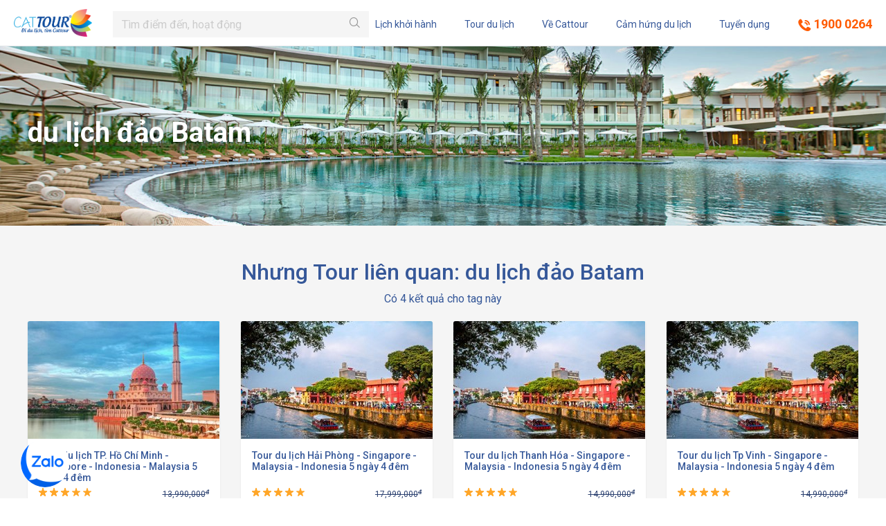

--- FILE ---
content_type: text/html; charset=utf-8
request_url: https://cattour.vn/tag/du-lich-dao-batam-3810
body_size: 8745
content:
<!DOCTYPE html><html lang="vi-VN"><head xmlns="http://www.w3.org/1999/xhtml" prefix="og:http://ogp.me/ns# fb:http://www.facebook.com/2008/fbml"><meta charset="utf-8" /><meta name="viewport" content="width=device-width, initial-scale=1.0, height=device-height, viewport-fit=cover" /><title>Tour liên quan du lịch đảo Batam</title><meta name="description" content="Tour liên quan du lịch đảo Batam" /><meta name="keywords" /><meta name="robots" content="index,follow" /><link rel="canonical" href="https://cattour.vn/tag/du-lich-dao-batam-3810" /><link rel="shortcut icon" href="/favicon.ico" /><meta property="og:locale" content="en-US" /><meta property="og:type" content="website" /><meta property="og:title" content="Tour liên quan du lịch đảo Batam" /><meta property="og:description" content="Tour liên quan du lịch đảo Batam" /><meta property="og:url" content="https://cattour.vn/tag/du-lich-dao-batam-3810" /><meta property="og:site_name" content="Tour liên quan du lịch đảo Batam" /><meta property='og:image' content='https://cattour.vn/images/products/2022/10/07/du-lich-singapore-cattour-2-901.jpeg' /><meta property='og:image' content='https://cattour.vn/images/products/2022/10/07/thac-nuoc-rain-votex-cattour-4-166.jpeg' /><meta property='og:image' content='https://cattour.vn/images/products/2022/10/07/du-lich-malaysia-cattour-08-557.jpeg' /><meta property='og:image' content='https://cattour.vn/images/products/2022/10/07/du-lich-singapore-cattour-4-791.jpeg' /><meta property='og:image' content='https://cattour.vn/images/products/2022/10/07/du-lich-malaysia-cattour-10-979.jpeg' /><meta property='og:image' content='https://cattour.vn/images/products/2022/10/07/tuong-merlion-cattour-57.jpeg' /><meta property='og:image' content='https://cattour.vn/images/products/2022/10/07/du-lich-malaysia-cattour-12-25.jpeg' /><meta property='og:image' content='https://cattour.vn/images/products/2022/10/07/du-lich-malaysia-cattour-11-10.jpeg' /><meta property='og:image' content='https://cattour.vn/images/products/2022/10/07/du-lich-malaysia-cattour-09-979.jpeg' /><meta property='og:image' content='https://cattour.vn/images/products/2022/10/07/tuong-merlion-cattour-3-807.jpeg' /><meta property='og:image' content='https://cattour.vn/images/products/2022/10/07/du-lich-singapore-cattour-7-150.jpeg' /><meta property='og:image' content='https://cattour.vn/images/products/2022/10/07/tuong-merlion-cattour-5-41.jpeg' /><meta property="og:image:alt" content="Tour liên quan du lịch đảo Batam" /><meta name="twitter:card" content="summary_large_image" /><meta name="twitter:title" content="Tour liên quan du lịch đảo Batam" /><meta name="twitter:description" content="Tour liên quan du lịch đảo Batam" /><meta property='twitter:image' content='https://cattour.vn/images/products/2022/10/07/du-lich-singapore-cattour-2-901.jpeg' /><meta property='twitter:image' content='https://cattour.vn/images/products/2022/10/07/thac-nuoc-rain-votex-cattour-4-166.jpeg' /><meta property='twitter:image' content='https://cattour.vn/images/products/2022/10/07/du-lich-malaysia-cattour-08-557.jpeg' /><meta property='twitter:image' content='https://cattour.vn/images/products/2022/10/07/du-lich-singapore-cattour-4-791.jpeg' /><meta property='twitter:image' content='https://cattour.vn/images/products/2022/10/07/du-lich-malaysia-cattour-10-979.jpeg' /><meta property='twitter:image' content='https://cattour.vn/images/products/2022/10/07/tuong-merlion-cattour-57.jpeg' /><meta property='twitter:image' content='https://cattour.vn/images/products/2022/10/07/du-lich-malaysia-cattour-12-25.jpeg' /><meta property='twitter:image' content='https://cattour.vn/images/products/2022/10/07/du-lich-malaysia-cattour-11-10.jpeg' /><meta property='twitter:image' content='https://cattour.vn/images/products/2022/10/07/du-lich-malaysia-cattour-09-979.jpeg' /><meta property='twitter:image' content='https://cattour.vn/images/products/2022/10/07/tuong-merlion-cattour-3-807.jpeg' /><meta property='twitter:image' content='https://cattour.vn/images/products/2022/10/07/du-lich-singapore-cattour-7-150.jpeg' /><meta property='twitter:image' content='https://cattour.vn/images/products/2022/10/07/tuong-merlion-cattour-5-41.jpeg' /><meta property="fb:app_id" content="967645383416316" /><link href="/Content/css?v=j5IOh7irp-RrRT-RScsxP-wO0omp_yd6g2IykuyuKOw1" rel="stylesheet" /><link rel="preconnect" href="https://fonts.googleapis.com" /><link rel="preconnect" href="https://fonts.gstatic.com" crossorigin="" /><link href="https://fonts.googleapis.com/css2?family=Roboto:wght@300;400;500;700&amp;display=swap" rel="stylesheet" /><script async="async" src="https://www.googletagmanager.com/gtag/js?id=UA-123051089-1"></script><script>window.dataLayer=window.dataLayer||[];function gtag(){dataLayer.push(arguments);}
gtag('js',new Date());gtag('config','UA-123051089-1');</script><script>!function(f,b,e,v,n,t,s)
{if(f.fbq)return;n=f.fbq=function(){n.callMethod?n.callMethod.apply(n,arguments):n.queue.push(arguments)};if(!f._fbq)f._fbq=n;n.push=n;n.loaded=!0;n.version='2.0';n.queue=[];t=b.createElement(e);t.async=!0;t.src=v;s=b.getElementsByTagName(e)[0];s.parentNode.insertBefore(t,s)}(window,document,'script','https://connect.facebook.net/en_US/fbevents.js');fbq('init','1646841505583526');fbq('track','PageView');</script><noscript><img height="1" width="1" style="display:none" src="https://www.facebook.com/tr?id=1646841505583526&amp;ev=PageView&amp;noscript=1" /></noscript><script>!function(f,b,e,v,n,t,s)
{if(f.fbq)return;n=f.fbq=function(){n.callMethod?n.callMethod.apply(n,arguments):n.queue.push(arguments)};if(!f._fbq)f._fbq=n;n.push=n;n.loaded=!0;n.version='2.0';n.queue=[];t=b.createElement(e);t.async=!0;t.src=v;s=b.getElementsByTagName(e)[0];s.parentNode.insertBefore(t,s)}(window,document,'script','https://connect.facebook.net/en_US/fbevents.js');fbq('init','247515316194714');fbq('track','PageView');</script><noscript><img height="1" width="1" style="display:none" src="https://www.facebook.com/tr?id=247515316194714&amp;ev=PageView&amp;noscript=1" /></noscript><script async="async" src="https://www.googletagmanager.com/gtag/js?id=AW-959411407"></script><script>window.dataLayer=window.dataLayer||[];function gtag(){dataLayer.push(arguments);}
gtag('js',new Date());gtag('config','AW-959411407');</script><script async="async" src="https://www.googletagmanager.com/gtag/js?id=UA-135936817-1"></script><script>window.dataLayer=window.dataLayer||[];function gtag(){dataLayer.push(arguments);}
gtag('js',new Date());gtag('config','UA-135936817-1');</script><script>(function(w,d,s,l,i){w[l]=w[l]||[];w[l].push({'gtm.start':new Date().getTime(),event:'gtm.js'});var f=d.getElementsByTagName(s)[0],j=d.createElement(s),dl=l!='dataLayer'?'&l='+l:'';j.async=true;j.src='https://www.googletagmanager.com/gtm.js?id='+i+dl;f.parentNode.insertBefore(j,f);})(window,document,'script','dataLayer','GTM-W6CHFVX');</script><noscript><iframe src="https://www.googletagmanager.com/ns.html?id=GTM-W6CHFVX" height="0" width="0" style="display:none;visibility:hidden"></iframe></noscript><script async="async" src="https://www.googletagmanager.com/gtag/js?id=UA-172117834-1"></script><script>window.dataLayer=window.dataLayer||[];function gtag(){dataLayer.push(arguments);}
gtag('js',new Date());gtag('config','UA-172117834-1');</script><script async="async" src="https://www.googletagmanager.com/gtag/js?id=G-RB9T1XQ5RL"></script><script>window.dataLayer=window.dataLayer||[];function gtag(){dataLayer.push(arguments);}
gtag('js',new Date());gtag('config','G-RB9T1XQ5RL');</script><meta name="facebook-domain-verification" content="l66hs01e203rofstht93v9e9rezo1t" /></head><body id="top"><header><div class="logo fadeInLeft animated"><a href="/"><img src="/images/banners/2018/07/30/131773988832082340.png" alt="" height="30" /></a></div><nav class="fadeInRight animated"><ul><li><a href="/lich-khoi-hanh">Lịch khởi hành</a></li><li><a href="/tour">Tour du lịch</a></li><li><a href="/ve-chung-toi">Về Cattour</a></li><li><a href="/cam-hung-du-lich">Cảm hứng du lịch</a></li><li><a href="/co-hoi-nghe-nghiep">Tuyển dụng</a></li><li class="hotline"><a href="tel:1900 0264"><i class="cattour-icon-phone"></i> 1900 0264</a></li></ul></nav><div class="header-fixed-top"><div class="logo-fixed"><a href="/"><img src="/images/banners/2024/04/17/133578095612832700.png" alt="Cattour" /></a></div><div class="form-search-fixed"><form action="/tim-kiem" method="get"><div class="input-group"><input type="text" name="keyword" class="form-control rounded-0" required="required" autocomplete="off" placeholder="Tìm điểm đến, hoạt động" /><div class="input-group-append"><button type="submit" class="btn rounded-0"><i class="cattour-icon-search"></i></button></div></div></form><div class="category-list-search"><div class="list-menu-categories"><ul><li class="active" data-tour="1">Điểm đến hàng đầu</li><li data-tour="2">Tour trong nước</li><li data-tour="3">Tour quốc tế</li><li data-tour="6">Tour lễ Tết</li><li data-tour="5">Team Building</li><li data-tour="4">Combo du lịch</li><li data-tour="7">Visa nhanh</li><li data-tour="8">Sim du lịch</li></ul></div><div class="content-menu-categories"><div data-tour-id="1" class="pl-4 pr-4"><div class="row"><div class="col-lg-3 mt-3"><a href="/tour-du-lich-han-quoc"> <img src="/images/categories\2020/01/13/132233804561422066.png?w=150&amp;h=100&amp;mode=crop" class="img-fluid" alt="Du lịch Hàn Quốc" /> </a> <strong>H&#224;n Quốc</strong></div><div class="col-lg-3 mt-3"><a href="/tour-du-lich-dai-loan"> <img src="/images/categories\2020/01/02/132224224311512114.png?w=150&amp;h=100&amp;mode=crop" class="img-fluid" alt="Du lịch Đài Loan" /> </a> <strong>Đ&#224;i Loan</strong></div><div class="col-lg-3 mt-3"><a href="/tour-du-lich-chau-au"> <img src="/images/categories\2020/01/02/132224224849401059.png?w=150&amp;h=100&amp;mode=crop" class="img-fluid" alt="Du lịch Châu Âu" /> </a> <strong>Ch&#226;u &#194;u</strong></div><div class="col-lg-3 mt-3"><a href="/tour-du-lich-uc"> <img src="/images/categories\2022/12/26/nha-hat-opera-sydney-uc-790.jpg?w=150&amp;h=100&amp;mode=crop" class="img-fluid" alt="Du Lịch Úc" /> </a> <strong>&#218;c</strong></div><div class="col-lg-3 mt-3"><a href="/tour-du-lich-singapore-malaysia"> <img src="/images/categories\2020/01/02/132224222153716324.png?w=150&amp;h=100&amp;mode=crop" class="img-fluid" alt="Du lịch Singapore - Malaysia" /> </a> <strong>Singapore &amp; Malaysia</strong></div><div class="col-lg-3 mt-3"><a href="/tour-du-lich-nhat-ban"> <img src="/images/categories\2020/01/02/132224224551596536.png?w=150&amp;h=100&amp;mode=crop" class="img-fluid" alt="Du lịch Nhật Bản" /> </a> <strong>Nhật Bản</strong></div><div class="col-lg-3 mt-3"><a href="/tour-du-lich-bac-kinh-thuong-hai"> <img src="/images/categories\2020/01/02/132224224647068704.png?w=150&amp;h=100&amp;mode=crop" class="img-fluid" alt="Du lịch Bắc Kinh - Thượng Hải" /> </a> <strong>Bắc Kinh - Thượng Hải</strong></div><div class="col-lg-3 mt-3"><a href="/tour-du-lich-sapa"> <img src="/images/categories\2020/01/02/132224219826816237.png?w=150&amp;h=100&amp;mode=crop" class="img-fluid" alt="Du lịch Sapa" /> </a> <strong>Sapa</strong></div><div class="col-lg-3 mt-3"><a href="/tour-du-lich-thai-lan"> <img src="/images/categories\2020/01/02/132224222267596524.png?w=150&amp;h=100&amp;mode=crop" class="img-fluid" alt="Du lịch Thái Lan" /> </a> <strong>Th&#225;i Lan</strong></div><div class="col-lg-3 mt-3"><a href="/tour-du-lich-ha-giang"> <img src="/images/categories\2020/03/04/132277907660752995.png?w=150&amp;h=100&amp;mode=crop" class="img-fluid" alt="Du lịch Hà Giang" /> </a> <strong>H&#224; Giang</strong></div><div class="col-lg-3 mt-3"><a href="/tour-du-lich-phu-quoc"> <img src="/images/categories\2020/01/02/132224221693983517.png?w=150&amp;h=100&amp;mode=crop" class="img-fluid" alt="Du lịch Phú Quốc" /> </a> <strong>Ph&#250; Quốc</strong></div><div class="col-lg-3 mt-3"><a href="/tour-du-lich-con-dao"> <img src="/images/categories\2020/01/02/132224221792419690.png?w=150&amp;h=100&amp;mode=crop" class="img-fluid" alt="Du lịch Côn Đảo" /> </a> <strong>C&#244;n Đảo</strong></div><div class="col-lg-3 mt-3"><a href="/tour-du-lich-mien-tay"> <img src="/images/categories\2020/01/02/132224221900527880.png?w=150&amp;h=100&amp;mode=crop" class="img-fluid" alt="Du lịch Miền Tây" /> </a> <strong>Miền T&#226;y</strong></div><div class="col-lg-3 mt-3"><a href="/tour-du-lich-ho-ba-be-thac-ban-gioc"> <img src="/images/categories\2020/01/02/132224220355033165.png?w=150&amp;h=100&amp;mode=crop" class="img-fluid" alt="Du lịch Hồ Ba Bể - Thác Bản Giốc" /> </a> <strong>Hồ Ba Bể - Th&#225;c Bản Giốc</strong></div><div class="col-lg-3 mt-3"><a href="/tour-du-lich-campuchia"> <img src="/images/categories\2020/01/02/132224222531236987.png?w=150&amp;h=100&amp;mode=crop" class="img-fluid" alt="Du lịch Campuchia" /> </a> <strong>Campuchia</strong></div><div class="col-lg-3 mt-3"><a href="/tour-du-lich-dien-bien"> <img src="/images/categories\2020/01/02/132224220468289364.png?w=150&amp;h=100&amp;mode=crop" class="img-fluid" alt="Du lịch Điện Biên" /> </a> <strong>Điện Bi&#234;n</strong></div></div></div><div data-tour-id="2" class="d-none"><div class="sub-menu-list-categories"><div class="sub-cateogory">Miền Bắc</div><ul class="sub-list-tour"><li><a href="/tour-du-lich-ha-noi">H&#224; Nội</a></li><li><a href="/tour-du-lich-sapa">Sapa</a></li><li><a href="/tour-du-lich-ha-giang">H&#224; Giang</a></li><li><a href="/tour-du-lich-tuyen-quang">Tuy&#234;n Quang</a></li><li><a href="/tour-du-lich-ho-ba-be-thac-ban-gioc">Hồ Ba Bể - Th&#225;c Bản Giốc</a></li><li><a href="/tour-du-lich-dien-bien">Điện Bi&#234;n</a></li><li><a href="/tour-du-lich-mai-chau-moc-chau">Mai Ch&#226;u - Mộc Ch&#226;u</a></li><li><a href="/tour-du-lich-mu-cang-chai">M&#249; Cang Chải</a></li><li><a href="/tour-du-lich-vinh-phuc">Vĩnh Ph&#250;c</a></li><li><a href="/tour-du-lich-ninh-binh">Ninh B&#236;nh</a></li><li><a href="/tour-du-lich-ha-long">Hạ Long</a></li><li><a href="/tour-du-lich-do-son">Đồ Sơn</a></li><li><a href="/tour-du-thuyen-ha-long">Du thuyền Hạ Long</a></li><li><a href="/tour-du-lich-cat-ba">C&#225;t B&#224;</a></li><li><a href="/tour-du-lich-le-hoi">Du lịch Lễ Hội</a></li><li><a href="/tour-du-lich-khac">Điểm du lịch kh&#225;c</a></li><li><a href="/tour-du-lich-mong-cai-tra-co">M&#243;ng C&#225;i - Tr&#224; Cổ</a></li><li><a href="/tour-du-lich-quan-lan">V&#226;n Đồn - Quan Lạn</a></li><li><a href="/tour-du-lich-co-to">C&#244; T&#244;</a></li><li><a href="/tour-du-lich-lien-tuyen-mien-bac">Li&#234;n tuyến miền Bắc</a></li></ul></div><div class="sub-menu-list-categories"><div class="sub-cateogory">Miền Trung</div><ul class="sub-list-tour"><li><a href="/tour-du-lich-hai-tien">Hải Tiến</a></li><li><a href="/tour-du-lich-sam-son">Sầm Sơn</a></li><li><a href="/tour-du-lich-cua-lo">Cửa L&#242;</a></li><li><a href="/tour-du-lich-hai-hoa">Hải H&#242;a</a></li><li><a href="/tour-du-lich-bien-nghe-an">Nghệ An</a></li><li><a href="/tour-du-lich-thien-cam">Thi&#234;n Cầm</a></li><li><a href="/tour-du-lich-quang-binh">Quảng B&#236;nh</a></li><li><a href="/tour-du-lich-da-nang-hoi-an-hue">Huế - Đ&#224; Nẵng - Hội An</a></li><li><a href="/tour-du-lich-ly-son">L&#253; Sơn</a></li><li><a href="/tour-du-lich-nha-trang-da-lat">Nha Trang - Đ&#224; Lạt</a></li><li><a href="/tour-du-lich-nha-trang">Nha Trang</a></li><li><a href="/tour-du-lich-ninh-thuan">Ninh Thuận</a></li><li><a href="/tour-du-lich-quy-nhon">Quy Nhơn</a></li><li><a href="/tour-du-lich-phu-yen">Ph&#250; Y&#234;n</a></li><li><a href="/tour-du-lich-da-lat">Đ&#224; Lạt</a></li><li><a href="/tour-du-lich-tay-nguyen">T&#226;y Nguy&#234;n</a></li><li><a href="/tour-du-lich-phan-thiet-mui-ne">Phan Thiết - Mũi N&#233;</a></li></ul></div><div class="sub-menu-list-categories"><div class="sub-cateogory">Miền Nam</div><ul class="sub-list-tour"><li><a href="/tour-du-lich-tp-ho-chi-minh">TP Hồ Ch&#237; Minh</a></li><li><a href="/tour-du-lich-phu-quoc">Ph&#250; Quốc</a></li><li><a href="/tour-du-lich-con-dao">C&#244;n Đảo</a></li><li><a href="/tour-du-lich-mien-tay">Miền T&#226;y</a></li><li><a href="/tour-du-lich-vung-tau">Vũng T&#224;u</a></li><li><a href="/tour-du-lich-kien-giang">Ki&#234;n Giang</a></li></ul></div></div><div data-tour-id="3" class="d-none"><div class="sub-menu-list-categories"><div class="sub-cateogory">Đ&#244;ng Nam &#193;</div><ul class="sub-list-tour"><li><a href="/tour-du-lich-xuyen-quoc-gia">Xuy&#234;n quốc gia</a></li><li><a href="/tour-du-lich-brunei">Brunei</a></li><li><a href="/tour-du-lich-singapore-malaysia">Singapore &amp; Malaysia</a></li><li><a href="/tour-du-lich-thai-lan">Th&#225;i Lan</a></li><li><a href="/tour-du-lich-singapore">Singapore</a></li><li><a href="/tour-du-lich-malaysia">Malaysia</a></li><li><a href="/tour-du-lich-campuchia">Campuchia</a></li><li><a href="/tour-du-lich-lao">L&#224;o</a></li><li><a href="/tour-du-lich-myanmar">Myanmar</a></li><li><a href="/tour-du-lich-bali-indonesia">Bali - Indonesia</a></li><li><a href="/tour-du-lich-philippines">Philippines</a></li></ul></div><div class="sub-menu-list-categories"><div class="sub-cateogory">Đ&#244;ng Bắc &#193;</div><ul class="sub-list-tour"><li><a href="/tour-du-lich-han-quoc">H&#224;n Quốc</a></li><li><a href="/tour-du-lich-dai-loan">Đ&#224;i Loan</a></li><li><a href="/tour-du-lich-hong-kong">Hồng K&#244;ng</a></li><li><a href="/tour-du-lich-phuong-hoang-co-tran">Phượng Ho&#224;ng Cổ Trấn</a></li><li><a href="/tour-du-lich-nhat-ban">Nhật Bản</a></li><li><a href="/tour-du-lich-bac-kinh-thuong-hai">Bắc Kinh - Thượng Hải</a></li><li><a href="/tour-du-lich-trung-quoc">Trung Quốc</a></li></ul></div><div class="sub-menu-list-categories"><div class="sub-cateogory">Ấn Độ - Nam &#193;</div><ul class="sub-list-tour"><li><a href="/tour-du-lich-an-do">Ấn Độ</a></li><li><a href="/tour-du-lich-maldives">Maldives</a></li><li><a href="/tour-du-lich-tay-tang">T&#226;y Tạng</a></li></ul></div><div class="sub-menu-list-categories"><div class="sub-cateogory">Trung Đ&#244;ng</div><ul class="sub-list-tour"><li><a href="/tour-du-lich-dubai">Dubai</a></li></ul></div><div class="sub-menu-list-categories"><div class="sub-cateogory">Ch&#226;u &#218;c</div><ul class="sub-list-tour"><li><a href="/tour-du-lich-uc">&#218;c</a></li></ul></div><div class="sub-menu-list-categories"><div class="sub-cateogory">Ch&#226;u &#194;u</div><ul class="sub-list-tour"><li><a href="/tour-du-lich-chau-au">Ch&#226;u &#194;u</a></li><li><a href="/tour-du-lich-tho-nhi-ky">Thổ Nhĩ Kỳ</a></li><li><a href="/tour-du-lich-nga">Nga</a></li><li><a href="/tour-du-lich-anh-uk">Anh (UK)</a></li></ul></div><div class="sub-menu-list-categories"><div class="sub-cateogory">Ch&#226;u Phi</div><ul class="sub-list-tour"><li><a href="/tour-du-lich-nam-phi">Nam Phi</a></li><li><a href="/tour-du-lich-ai-cap">Ai Cập</a></li></ul></div><div class="sub-menu-list-categories"><div class="sub-cateogory">Ch&#226;u Mỹ</div><ul class="sub-list-tour"><li><a href="/tour-du-lich-my">Mỹ</a></li><li><a href="/tour-du-lich-cuba">Cuba</a></li></ul></div></div><div data-tour-id="4" class="d-none"><div class="sub-menu-list-categories"><div class="sub-cateogory">Combo Miền Bắc</div><ul class="sub-list-tour"><li><a href="/combo-du-lich-ninh-binh">Ninh B&#236;nh</a></li><li><a href="/combo-du-lich-ha-noi">H&#224; Nội</a></li><li><a href="/combo-du-lich-quang-ninh">Quảng Ninh</a></li><li><a href="/combo-du-lich-son-la">Sơn La</a></li><li><a href="/combo-du-lich-bac-kan">Bắc Kạn</a></li><li><a href="/combo-du-lich-ha-long">Hạ Long</a></li><li><a href="/combo-du-lich-sapa">Sapa</a></li></ul></div><div class="sub-menu-list-categories"><div class="sub-cateogory">Combo Miền Trung</div><ul class="sub-list-tour"><li><a href="/combo-du-lich-thanh-hoa">Thanh H&#243;a</a></li><li><a href="/combo-du-lich-phu-yen">Ph&#250; Y&#234;n</a></li><li><a href="/combo-du-lich-da-nang">Đ&#224; Nẵng</a></li><li><a href="/combo-du-lich-ha-tinh">H&#224; Tĩnh</a></li><li><a href="/combo-du-lich-quy-nhon">Quy Nhơn</a></li><li><a href="/combo-du-lich-nha-trang">Nha Trang</a></li><li><a href="/combo-du-lich-da-lat">Đ&#224; Lạt</a></li><li><a href="/combo-du-lich-hoi-an">Hội An</a></li><li><a href="/combo-du-lich-tay-nguyen">T&#226;y Nguy&#234;n</a></li><li><a href="/combo-du-lich-quang-binh">Quảng B&#236;nh</a></li><li><a href="/combo-du-lich-hue">Huế</a></li><li><a href="/combo-du-lich-phan-thiet-mui-ne">Phan Thiết - Mũi N&#233;</a></li></ul></div><div class="sub-menu-list-categories"><div class="sub-cateogory">Combo Miền Nam</div><ul class="sub-list-tour"><li><a href="/combo-du-lich-con-dao">C&#244;n Đảo</a></li><li><a href="/combo-du-lich-vung-tau">Vũng T&#224;u</a></li><li><a href="/combo-du-lich-can-tho">Cần Thơ</a></li><li><a href="/combo-du-lich-phu-quoc">Ph&#250; Quốc</a></li></ul></div></div><div data-tour-id="5" class="d-none"><div class="sub-menu-list-categories"><div class="sub-cateogory">Tour du lịch Team Building</div><ul class="sub-list-tour"><li><a href="/du-lich-team-building">Kịch bản Team Building</a></li></ul></div><div class="sub-menu-list-categories"><div class="sub-cateogory">Tour Team Bulding Miền Bắc</div><ul class="sub-list-tour"><li><a href="/sapa">Sapa</a></li><li><a href="/ninh-binh">Ninh B&#236;nh</a></li><li><a href="/hoa-binh">H&#242;a B&#236;nh</a></li><li><a href="/ha-noi">H&#224; Nội</a></li><li><a href="/team-building-vinh-phuc">Vĩnh Ph&#250;c</a></li><li><a href="/ba-vi">Ba V&#236;</a></li><li><a href="/ha-giang">H&#224; Giang</a></li></ul></div><div class="sub-menu-list-categories"><div class="sub-cateogory">Tour Team Buidling Miền Trung</div><ul class="sub-list-tour"><li><a href="/hai-tien">Hải Tiến</a></li><li><a href="/cua-lo">Cửa L&#242;</a></li></ul></div><div class="sub-menu-list-categories"><div class="sub-cateogory">Tour Team Building Miền Nam</div><ul class="sub-list-tour"><li><a href="/phu-quoc">Ph&#250; Quốc</a></li></ul></div></div><div data-tour-id="6" class="d-none"><div class="sub-menu-list-categories"><div class="sub-cateogory">Tour Nghỉ Lễ 30/04</div><ul class="sub-list-tour"><li><a href="/tour-du-lich-30-4-tu-tp-ho-chi-minh">Lễ 30/04 từ TP Hồ Ch&#237; Minh</a></li><li><a href="/tour-du-lich-30-4-tu-hai-phong">Lễ 30/04 từ Hải Ph&#242;ng</a></li><li><a href="/tour-du-lich-30-4-tu-ha-noi">Lễ 30/04 từ H&#224; Nội</a></li><li><a href="/tour-du-lich-30-4-tu-da-nang">Lễ 30/04 từ Đ&#224; Nẵng</a></li></ul></div><div class="sub-menu-list-categories"><div class="sub-cateogory">Tour Tết &#194;m Lịch</div><ul class="sub-list-tour"><li><a href="/tour-du-lich-tet-am-lich-tu-ha-noi">Tết &#194;m Lịch từ H&#224; Nội</a></li><li><a href="/tour-du-lich-tet-am-lich-tu-hai-phong">Tết &#194;m Lịch từ Hải Ph&#242;ng</a></li><li><a href="/tour-du-lich-tet-am-lich-tu-ho-chi-minh">Tết &#194;m Lịch từ Hồ Ch&#237; Minh</a></li><li><a href="/tour-du-lich-tet-am-lich-tu-da-nang">Tết &#194;m Lịch từ Đ&#224; Nẵng</a></li></ul></div></div><div data-tour-id="7" class="d-none"><div class="sub-menu-list-categories"><div class="sub-cateogory">Visa Nhanh</div><ul class="sub-list-tour"><li><a href="/visa-chau-a">Visa Ch&#226;u &#193;</a></li><li><a href="/visa-chau-my">Visa Ch&#226;u Mỹ</a></li><li><a href="/visa-chau-phi">Visa Ch&#226;u Phi</a></li><li><a href="/visa-chau-uc">Visa Ch&#226;u &#218;c</a></li><li><a href="/visa-chau-au">Visa Ch&#226;u &#194;u</a></li></ul></div></div><div data-tour-id="8" class="d-none"><div class="sub-menu-list-categories"><div class="sub-cateogory">Sim Quốc tế</div><ul class="sub-list-tour"><li><a href="/sim-du-lich-dong-nam-a">Sim du lịch Đ&#244;ng Nam &#193;</a></li></ul></div></div></div></div></div><div class="nav-right-fixed"><ul><li><a href="/lich-khoi-hanh">Lịch khởi hành</a></li><li><a href="/tour">Tour du lịch</a></li><li><a href="/ve-chung-toi">Về Cattour</a></li><li><a href="/cam-hung-du-lich">Cảm hứng du lịch</a></li><li><a href="/co-hoi-nghe-nghiep">Tuyển dụng</a></li><li class="hotline"><a href="tel:1900 0264"> <span><i class="cattour-icon-phone"></i></span> 1900 0264 </a></li></ul></div></div></header><div class="menu-mobile"><a href="/" class="logo-mobile"> <img src="/images/banners/2024/04/17/133578095612832700.png" alt="Cattour" /> </a><div class="menu-mobile-right"><a href="/search" class="menu-mobile-search"><i class="cattour-icon-search"></i></a> <a href="tel:1900 0264" class="menu-mobile-hotline"><i class="cattour-icon-phone"></i> <span>1900 0264</span></a></div></div><div id="bg-subheader"><div class="container"><div class="box-content-header"><h1 class="category-name-title"><strong>du lịch đảo Batam</strong></h1></div></div></div><section class="bg-gray pb-5"><div class="container"><div class="box-title pt-5"><h2>Nhưng Tour liên quan: du lịch đảo Batam</h2><div class="sub-text"><span>Có 4 kết quả cho tag này</span></div></div><div class="row" id="hot-tour"><div class="col-lg-3 col-md-4 col-6 mb-4"><div class="item"><div class="img-tour"><a href="/tour-du-lich-tp-ho-chi-minh-singapore-indonesia-malaysia-5-ngay-4-dem-tron-goi.html"> <picture><source srcset="/images/albumProducts/2022/11/07/putrajaya-malaysia-406.jpeg?w=425&amp;h=250&amp;mode=crop" media="(max-width: 425px)" /><img src="/images/albumProducts/2022/11/07/putrajaya-malaysia-406.jpeg?w=277&amp;h=170&amp;mode=crop" class="img-fluid" alt="Tour du lịch TP. Hồ Chí Minh -  Singapore - Indonesia - Malaysia 5 ngày 4 đêm" /> </picture> </a></div><div class="info-tour bg-white clearfix p-3"><h3><a href="/tour-du-lich-tp-ho-chi-minh-singapore-indonesia-malaysia-5-ngay-4-dem-tron-goi.html">Tour du lịch TP. Hồ Ch&#237; Minh - Singapore - Indonesia - Malaysia 5 ng&#224;y 4 đ&#234;m</a></h3><div class="vote-box"><div class="meta-vote"><div class="star-box"><div class="star-gray"><i class="cattour-icon-star"></i> <i class="cattour-icon-star"></i> <i class="cattour-icon-star"></i> <i class="cattour-icon-star"></i> <i class="cattour-icon-star"></i></div><div class="star-color" style="width:60%"><i class="cattour-icon-star"></i> <i class="cattour-icon-star"></i> <i class="cattour-icon-star"></i> <i class="cattour-icon-star"></i> <i class="cattour-icon-star"></i></div></div></div><div class="saleoff">13,990,000<sup>đ</sup></div></div><div class="date-go"><i class="far fa-calendar-alt"></i> Lịch khởi hành: <time>H&#224;ng tuần</time></div><div class="action-box"><div class="price-box clearfix"><div class="main">10,990,000<sup>đ</sup></div></div><div class="booking-box"><a href="/dat-tour/tour-du-lich-tp-ho-chi-minh-singapore-indonesia-malaysia-5-ngay-4-dem-4982" class="btn btn-sm btn-primary rounded-0">ĐẶT TOUR</a></div></div></div></div></div><div class="col-lg-3 col-md-4 col-6 mb-4"><div class="item"><div class="img-tour"><a href="/tour-du-lich-hai-phong-singapore-malaysia-indonesia-5-ngay-4-dem.html"> <picture><source srcset="/images/albumProducts/2022/10/22/malacca-malaysia-21.jpg?w=425&amp;h=250&amp;mode=crop" media="(max-width: 425px)" /><img src="/images/albumProducts/2022/10/22/malacca-malaysia-21.jpg?w=277&amp;h=170&amp;mode=crop" class="img-fluid" alt="Tour du lịch Hải Phòng - Singapore - Malaysia - Indonesia 5 ngày 4 đêm" /> </picture> </a></div><div class="info-tour bg-white clearfix p-3"><h3><a href="/tour-du-lich-hai-phong-singapore-malaysia-indonesia-5-ngay-4-dem.html">Tour du lịch Hải Ph&#242;ng - Singapore - Malaysia - Indonesia 5 ng&#224;y 4 đ&#234;m</a></h3><div class="vote-box"><div class="meta-vote"><div class="star-box"><div class="star-gray"><i class="cattour-icon-star"></i> <i class="cattour-icon-star"></i> <i class="cattour-icon-star"></i> <i class="cattour-icon-star"></i> <i class="cattour-icon-star"></i></div><div class="star-color" style="width:80%"><i class="cattour-icon-star"></i> <i class="cattour-icon-star"></i> <i class="cattour-icon-star"></i> <i class="cattour-icon-star"></i> <i class="cattour-icon-star"></i></div></div></div><div class="saleoff">17,999,000<sup>đ</sup></div></div><div class="date-go"><i class="far fa-calendar-alt"></i> Lịch khởi hành: <time>H&#224;ng tuần</time></div><div class="action-box"><div class="price-box clearfix"><div class="main">13,590,000<sup>đ</sup></div></div><div class="booking-box"><a href="/dat-tour/tour-du-lich-hai-phong-singapore-malaysia-indonesia-5-ngay-4-dem-5014" class="btn btn-sm btn-primary rounded-0">ĐẶT TOUR</a></div></div></div></div></div><div class="col-lg-3 col-md-4 col-6 mb-4"><div class="item"><div class="img-tour"><a href="/tour-du-lich-singapore-malaysia-indonesia-5-ngay-4-dem-tu-thanh-hoa.html"> <picture><source srcset="/images/albumProducts/2022/10/22/malacca-malaysia-21.jpg?w=425&amp;h=250&amp;mode=crop" media="(max-width: 425px)" /><img src="/images/albumProducts/2022/10/22/malacca-malaysia-21.jpg?w=277&amp;h=170&amp;mode=crop" class="img-fluid" alt="Tour du lịch Thanh Hóa - Singapore - Malaysia - Indonesia 5 ngày 4 đêm" /> </picture> </a></div><div class="info-tour bg-white clearfix p-3"><h3><a href="/tour-du-lich-singapore-malaysia-indonesia-5-ngay-4-dem-tu-thanh-hoa.html">Tour du lịch Thanh H&#243;a - Singapore - Malaysia - Indonesia 5 ng&#224;y 4 đ&#234;m</a></h3><div class="vote-box"><div class="meta-vote"><div class="star-box"><div class="star-gray"><i class="cattour-icon-star"></i> <i class="cattour-icon-star"></i> <i class="cattour-icon-star"></i> <i class="cattour-icon-star"></i> <i class="cattour-icon-star"></i></div><div class="star-color" style="width:80%"><i class="cattour-icon-star"></i> <i class="cattour-icon-star"></i> <i class="cattour-icon-star"></i> <i class="cattour-icon-star"></i> <i class="cattour-icon-star"></i></div></div></div><div class="saleoff">14,990,000<sup>đ</sup></div></div><div class="date-go"><i class="far fa-calendar-alt"></i> Lịch khởi hành: <time>H&#224;ng tuần</time></div><div class="action-box"><div class="price-box clearfix"><div class="main">10,990,000<sup>đ</sup></div></div><div class="booking-box"><a href="/dat-tour/tour-du-lich-thanh-hoa-singapore-malaysia-indonesia-5-ngay-4-dem-5046" class="btn btn-sm btn-primary rounded-0">ĐẶT TOUR</a></div></div></div></div></div><div class="col-lg-3 col-md-4 col-6 mb-4"><div class="item"><div class="img-tour"><a href="/tour-du-lich-singapore-malaysia-indonesia-5-ngay-4-dem-tu-tp-vinh.html"> <picture><source srcset="/images/albumProducts/2022/10/22/malacca-malaysia-21.jpg?w=425&amp;h=250&amp;mode=crop" media="(max-width: 425px)" /><img src="/images/albumProducts/2022/10/22/malacca-malaysia-21.jpg?w=277&amp;h=170&amp;mode=crop" class="img-fluid" alt="Tour du lịch Tp Vinh - Singapore - Malaysia - Indonesia 5 ngày 4 đêm" /> </picture> </a></div><div class="info-tour bg-white clearfix p-3"><h3><a href="/tour-du-lich-singapore-malaysia-indonesia-5-ngay-4-dem-tu-tp-vinh.html">Tour du lịch Tp Vinh - Singapore - Malaysia - Indonesia 5 ng&#224;y 4 đ&#234;m</a></h3><div class="vote-box"><div class="meta-vote"><div class="star-box"><div class="star-gray"><i class="cattour-icon-star"></i> <i class="cattour-icon-star"></i> <i class="cattour-icon-star"></i> <i class="cattour-icon-star"></i> <i class="cattour-icon-star"></i></div><div class="star-color" style="width:80%"><i class="cattour-icon-star"></i> <i class="cattour-icon-star"></i> <i class="cattour-icon-star"></i> <i class="cattour-icon-star"></i> <i class="cattour-icon-star"></i></div></div></div><div class="saleoff">14,990,000<sup>đ</sup></div></div><div class="date-go"><i class="far fa-calendar-alt"></i> Lịch khởi hành: <time>H&#224;ng tuần</time></div><div class="action-box"><div class="price-box clearfix"><div class="main">10,990,000<sup>đ</sup></div></div><div class="booking-box"><a href="/dat-tour/tour-du-lich-tp-vinh-singapore-malaysia-indonesia-5-ngay-4-dem-5047" class="btn btn-sm btn-primary rounded-0">ĐẶT TOUR</a></div></div></div></div></div></div></div></section><footer><div class="container"><div class="row pt-3 pb-3"><div class="col-lg-3 col-12"><div class="socials"><a href="https://www.facebook.com/dulichcattour/" target="_blank" rel="nofollow"><i class="fab fa-facebook"></i></a> <a target="_blank" rel="nofollow"><i class="fab fa-youtube"></i></a> <a target="_blank" rel="nofollow"><i class="fab fa-instagram"></i></a> <a target="_blank" rel="nofollow"><i class="fab fa-twitter"></i></a></div></div><div class="col-lg-8 offset-lg-1 mt-md-3 mt-lg-0 col-12"><div class="box-subcribe"><div class="text-subcribe">Các deal du lịch giảm giá đến 60% sẽ được gửi đến bạn</div><form class="register-email"><input name="__RequestVerificationToken" type="hidden" value="x9vyzojXi0vNSJ_VuVf76Vf8RmOylIoJ8upDpvdKJx1ALaVxWifFsFOdVHhWP-xWxFq8NwduQCsjUvjb55nFCOleEmS4ROSKxN6__BUbLic1" /><div class="input-group"><input type="email" name="Email" required="required" class="form-control rounded-0" placeholder="Nhập Email" /><div class="input-group-append"><button type="submit" class="btn btn-primary rounded-0 pl-4 pr-4">Đăng ký</button></div></div></form></div></div></div></div><hr /><div class="container pt-3"><div class="row"><div class="col-lg-7 info-cattour"><p>Phản &aacute;nh chất lượng dịch vụ:&nbsp;<a href="tel:0917878080">0974.728.080</a>&nbsp;(Ph&oacute; Tổng Gi&aacute;m Đốc - Nguyễn Sỹ Hiển)</p><h5><strong>C&Ocirc;NG TY TNHH CAT TOUR VIỆT NAM</strong></h5><p><em>Giấy ph&eacute;p kinh doanh số 0105999195 do sở KH&amp;ĐT TP H&agrave; Nội cấp ng&agrave;y 26/09/2012<br /> Giấy ph&eacute;p Kinh doanh Lữ h&agrave;nh Quốc tế số 01-814/2022/TCDL-GP LHQT cấp lần 2</em></p><div class="row"><div class="col-lg-6 col-md-6"><p><strong>Trụ sở:&nbsp;</strong>Tầng 21, Capital Tower,&nbsp;109 Trần Hưng Đạo, P. Cửa Nam, H&agrave; Nội<br /> Tổng đ&agrave;i: 1900 0264&nbsp;-&nbsp;Hotline: 0917.878.080</p><p><strong>TP Hồ Ch&iacute; Minh:</strong> Lầu 8,&nbsp;T&ograve;a nh&agrave; STA, 618 Đường 3/2, P. Di&ecirc;n Hồng, TPHCM<br /> Tổng đ&agrave;i: 1900 0264&nbsp;- Hotline: 0564.252.429</p><p><strong>Ph&uacute; Quốc:&nbsp;</strong>Tổ 4, Đ. Trần Hưng Đạo, P. Dương Tơ, Ph&uacute; Quốc<br /> Tổng đ&agrave;i: 1900 0264&nbsp;- Hotline: 0917.878.080</p></div><div class="col-lg-6 col-md-6"><p><strong>H&agrave; Nội: </strong>[VP1]&nbsp;390 Trường Chinh, P. Kim Li&ecirc;n, H&agrave; Nội<br /> [VP2]&nbsp;Tầng 4, 183 Trường Chinh, P. Phương Liệt, H&agrave; Nội<br /> Tổng đ&agrave;i: 1900 0264&nbsp;- Hotline: 0917.878.080<span style="font-family:Arial,Helvetica,sans-serif"><span style="font-family:Arial,Helvetica,sans-serif"><span style="font-family:Arial,Helvetica,sans-serif"><span style="font-family:Arial,Helvetica,sans-serif"></span></span></span></span></p><p><strong>Hải Ph&ograve;ng:&nbsp;</strong>246 Hai B&agrave; Trưng, P. L&ecirc; Ch&acirc;n, Hải Ph&ograve;ng<br /> Tổng đ&agrave;i: 1900 0264&nbsp;- Hotline: 0936.858.199</p><p><strong>Đ&agrave; Nẵng: </strong>103 Đường 2/9, P. H&ograve;a Cường, Đ&agrave; Nẵng<br /> Tổng đ&agrave;i: 1900 0264&nbsp;-&nbsp;Hotline: 0907.518.719</p></div></div></div><div class="col-lg-2 col-md-6"><div class="row no-gutters"><div class="col-lg-12 col-6"><h5>VỀ CATTOUR</h5><ul><li><a href="/ve-chung-toi">Về chúng tôi</a></li><li><a href="/cam-hung-du-lich">Tin tức</a></li><li><a href="/ve-chung-toi">Hợp tác cùng Cattour</a></li><li><a href="/co-hoi-nghe-nghiep">Cơ hội nghề nghiệp</a></li></ul></div><div class="col-lg-12 col-6 pt-lg-3 pt-md-0 pt-sm-3"><h5>ĐIỀU KHOẢN SỬ DỤNG</h5><ul><li><a href="/quy-dinh/dieu-khoan-su-dung-4.html">Điều khoản sử dụng</a></li><li><a href="/quy-dinh/chinh-sach-bao-mat-5.html">Ch&#237;nh s&#225;ch bảo mật</a></li><li><a href="/quy-dinh/huong-dan-thanh-toan-6.html">Hướng dẫn thanh to&#225;n</a></li></ul></div></div><a href="//www.dmca.com/Protection/Status.aspx?ID=3c60078c-557f-490a-9f7b-0a0656226c78" title="DMCA.com Protection Status" class="dmca-badge" target="_blank" rel="nofollow noopener"> <img src="https://images.dmca.com/Badges/dmca_protected_sml_120l.png?ID=3c60078c-557f-490a-9f7b-0a0656226c78" alt="DMCA.com Protection Status" /></a><script src="https://images.dmca.com/Badges/DMCABadgeHelper.min.js"></script></div><div class="col-lg-3 col-md-6 pt-3 pt-sm-0"><h5 class="d-none d-lg-inline">FACEBOOK</h5><div class="fb-page d-none d-lg-block" data-href="https://www.facebook.com/dulichcattour/" data-width="500" data-small-header="false" data-adapt-container-width="true" data-hide-cover="false" data-show-facepile="true"><blockquote cite="https://www.facebook.com/dulichcattour/" class="fb-xfbml-parse-ignore"><a href="https://www.facebook.com/dulichcattour/">Cattour.vn - Dịch vụ du lịch chuyên nghiệp</a></blockquote></div><div class="text-center pt-3"><a href="http://online.gov.vn/Home/WebDetails/29054" target="_blank" rel="nofollow noopener"><img src="/Content/images/da_thong_bao_bo_cong_thuong.png" alt="Thống báo BCT" /></a> <img src="/Content/images/IATA.png" alt="IATA" class="d-block mx-auto pt-3" width="150" /></div></div></div></div></footer><a href="#top" id="back-to-top" class="scroll-action"> <i class="cattour-icon-top"></i> </a> <a href="zalo://conversation?phone=0917878080" target="_blank" rel="nofollow" class="zalo-icon"> <img src="/Content/images/ZALO.png" alt="Zalo" /> </a><div class="box-all-destination"><div class="title-box-destination">Điểm đến <a href="javascript:" onclick="$('.box-all-destination').fadeOut()"><i class="fa fa-times"></i></a></div><div class="location">Miền Bắc</div><ul class="city"><li><a href="/tour-du-lich-ha-noi">H&#224; Nội</a></li><li><a href="/tour-du-lich-sapa">Sapa</a></li><li><a href="/tour-du-lich-ha-giang">H&#224; Giang</a></li><li><a href="/tour-du-lich-tuyen-quang">Tuy&#234;n Quang</a></li><li><a href="/tour-du-lich-ho-ba-be-thac-ban-gioc">Hồ Ba Bể - Th&#225;c Bản Giốc</a></li><li><a href="/tour-du-lich-dien-bien">Điện Bi&#234;n</a></li><li><a href="/tour-du-lich-mai-chau-moc-chau">Mai Ch&#226;u - Mộc Ch&#226;u</a></li><li><a href="/tour-du-lich-mu-cang-chai">M&#249; Cang Chải</a></li><li><a href="/tour-du-lich-vinh-phuc">Vĩnh Ph&#250;c</a></li><li><a href="/tour-du-lich-ninh-binh">Ninh B&#236;nh</a></li><li><a href="/tour-du-lich-ha-long">Hạ Long</a></li><li><a href="/tour-du-lich-do-son">Đồ Sơn</a></li><li><a href="/tour-du-thuyen-ha-long">Du thuyền Hạ Long</a></li><li><a href="/tour-du-lich-cat-ba">C&#225;t B&#224;</a></li><li><a href="/tour-du-lich-le-hoi">Du lịch Lễ Hội</a></li><li><a href="/tour-du-lich-khac">Điểm du lịch kh&#225;c</a></li><li><a href="/tour-du-lich-mong-cai-tra-co">M&#243;ng C&#225;i - Tr&#224; Cổ</a></li><li><a href="/tour-du-lich-quan-lan">V&#226;n Đồn - Quan Lạn</a></li><li><a href="/tour-du-lich-co-to">C&#244; T&#244;</a></li><li><a href="/tour-du-lich-lien-tuyen-mien-bac">Li&#234;n tuyến miền Bắc</a></li></ul><div class="location">Miền Trung</div><ul class="city"><li><a href="/tour-du-lich-hai-tien">Hải Tiến</a></li><li><a href="/tour-du-lich-sam-son">Sầm Sơn</a></li><li><a href="/tour-du-lich-cua-lo">Cửa L&#242;</a></li><li><a href="/tour-du-lich-hai-hoa">Hải H&#242;a</a></li><li><a href="/tour-du-lich-bien-nghe-an">Nghệ An</a></li><li><a href="/tour-du-lich-thien-cam">Thi&#234;n Cầm</a></li><li><a href="/tour-du-lich-quang-binh">Quảng B&#236;nh</a></li><li><a href="/tour-du-lich-da-nang-hoi-an-hue">Huế - Đ&#224; Nẵng - Hội An</a></li><li><a href="/tour-du-lich-ly-son">L&#253; Sơn</a></li><li><a href="/tour-du-lich-nha-trang-da-lat">Nha Trang - Đ&#224; Lạt</a></li><li><a href="/tour-du-lich-nha-trang">Nha Trang</a></li><li><a href="/tour-du-lich-ninh-thuan">Ninh Thuận</a></li><li><a href="/tour-du-lich-quy-nhon">Quy Nhơn</a></li><li><a href="/tour-du-lich-phu-yen">Ph&#250; Y&#234;n</a></li><li><a href="/tour-du-lich-da-lat">Đ&#224; Lạt</a></li><li><a href="/tour-du-lich-tay-nguyen">T&#226;y Nguy&#234;n</a></li><li><a href="/tour-du-lich-phan-thiet-mui-ne">Phan Thiết - Mũi N&#233;</a></li></ul><div class="location">Miền Nam</div><ul class="city"><li><a href="/tour-du-lich-tp-ho-chi-minh">TP Hồ Ch&#237; Minh</a></li><li><a href="/tour-du-lich-phu-quoc">Ph&#250; Quốc</a></li><li><a href="/tour-du-lich-con-dao">C&#244;n Đảo</a></li><li><a href="/tour-du-lich-mien-tay">Miền T&#226;y</a></li><li><a href="/tour-du-lich-vung-tau">Vũng T&#224;u</a></li><li><a href="/tour-du-lich-kien-giang">Ki&#234;n Giang</a></li></ul><div class="location">Đ&#244;ng Nam &#193;</div><ul class="city"><li><a href="/tour-du-lich-xuyen-quoc-gia">Xuy&#234;n quốc gia</a></li><li><a href="/tour-du-lich-brunei">Brunei</a></li><li><a href="/tour-du-lich-singapore-malaysia">Singapore &amp; Malaysia</a></li><li><a href="/tour-du-lich-thai-lan">Th&#225;i Lan</a></li><li><a href="/tour-du-lich-singapore">Singapore</a></li><li><a href="/tour-du-lich-malaysia">Malaysia</a></li><li><a href="/tour-du-lich-campuchia">Campuchia</a></li><li><a href="/tour-du-lich-lao">L&#224;o</a></li><li><a href="/tour-du-lich-myanmar">Myanmar</a></li><li><a href="/tour-du-lich-bali-indonesia">Bali - Indonesia</a></li><li><a href="/tour-du-lich-philippines">Philippines</a></li></ul><div class="location">Đ&#244;ng Bắc &#193;</div><ul class="city"><li><a href="/tour-du-lich-han-quoc">H&#224;n Quốc</a></li><li><a href="/tour-du-lich-dai-loan">Đ&#224;i Loan</a></li><li><a href="/tour-du-lich-hong-kong">Hồng K&#244;ng</a></li><li><a href="/tour-du-lich-phuong-hoang-co-tran">Phượng Ho&#224;ng Cổ Trấn</a></li><li><a href="/tour-du-lich-nhat-ban">Nhật Bản</a></li><li><a href="/tour-du-lich-bac-kinh-thuong-hai">Bắc Kinh - Thượng Hải</a></li><li><a href="/tour-du-lich-trung-quoc">Trung Quốc</a></li></ul><div class="location">Ấn Độ - Nam &#193;</div><ul class="city"><li><a href="/tour-du-lich-an-do">Ấn Độ</a></li><li><a href="/tour-du-lich-maldives">Maldives</a></li><li><a href="/tour-du-lich-tay-tang">T&#226;y Tạng</a></li></ul><div class="location">Trung Đ&#244;ng</div><ul class="city"><li><a href="/tour-du-lich-dubai">Dubai</a></li></ul><div class="location">Ch&#226;u &#218;c</div><ul class="city"><li><a href="/tour-du-lich-uc">&#218;c</a></li></ul><div class="location">Ch&#226;u &#194;u</div><ul class="city"><li><a href="/tour-du-lich-chau-au">Ch&#226;u &#194;u</a></li><li><a href="/tour-du-lich-tho-nhi-ky">Thổ Nhĩ Kỳ</a></li><li><a href="/tour-du-lich-nga">Nga</a></li><li><a href="/tour-du-lich-anh-uk">Anh (UK)</a></li></ul><div class="location">Ch&#226;u Phi</div><ul class="city"><li><a href="/tour-du-lich-nam-phi">Nam Phi</a></li><li><a href="/tour-du-lich-ai-cap">Ai Cập</a></li></ul><div class="location">Ch&#226;u Mỹ</div><ul class="city"><li><a href="/tour-du-lich-my">Mỹ</a></li><li><a href="/tour-du-lich-cuba">Cuba</a></li></ul><div class="location">Combo Miền Bắc</div><ul class="city"><li><a href="/combo-du-lich-ninh-binh">Ninh B&#236;nh</a></li><li><a href="/combo-du-lich-ha-noi">H&#224; Nội</a></li><li><a href="/combo-du-lich-quang-ninh">Quảng Ninh</a></li><li><a href="/combo-du-lich-son-la">Sơn La</a></li><li><a href="/combo-du-lich-bac-kan">Bắc Kạn</a></li><li><a href="/combo-du-lich-ha-long">Hạ Long</a></li><li><a href="/combo-du-lich-sapa">Sapa</a></li></ul><div class="location">Combo Miền Trung</div><ul class="city"><li><a href="/combo-du-lich-thanh-hoa">Thanh H&#243;a</a></li><li><a href="/combo-du-lich-phu-yen">Ph&#250; Y&#234;n</a></li><li><a href="/combo-du-lich-da-nang">Đ&#224; Nẵng</a></li><li><a href="/combo-du-lich-ha-tinh">H&#224; Tĩnh</a></li><li><a href="/combo-du-lich-quy-nhon">Quy Nhơn</a></li><li><a href="/combo-du-lich-nha-trang">Nha Trang</a></li><li><a href="/combo-du-lich-da-lat">Đ&#224; Lạt</a></li><li><a href="/combo-du-lich-hoi-an">Hội An</a></li><li><a href="/combo-du-lich-tay-nguyen">T&#226;y Nguy&#234;n</a></li><li><a href="/combo-du-lich-quang-binh">Quảng B&#236;nh</a></li><li><a href="/combo-du-lich-hue">Huế</a></li><li><a href="/combo-du-lich-phan-thiet-mui-ne">Phan Thiết - Mũi N&#233;</a></li></ul><div class="location">Combo Miền Nam</div><ul class="city"><li><a href="/combo-du-lich-con-dao">C&#244;n Đảo</a></li><li><a href="/combo-du-lich-vung-tau">Vũng T&#224;u</a></li><li><a href="/combo-du-lich-can-tho">Cần Thơ</a></li><li><a href="/combo-du-lich-phu-quoc">Ph&#250; Quốc</a></li></ul><div class="location">Tour du lịch Team Building</div><ul class="city"><li><a href="/du-lich-team-building">Kịch bản Team Building</a></li></ul><div class="location">Tour Team Bulding Miền Bắc</div><ul class="city"><li><a href="/sapa">Sapa</a></li><li><a href="/ninh-binh">Ninh B&#236;nh</a></li><li><a href="/hoa-binh">H&#242;a B&#236;nh</a></li><li><a href="/ha-noi">H&#224; Nội</a></li><li><a href="/team-building-vinh-phuc">Vĩnh Ph&#250;c</a></li><li><a href="/ba-vi">Ba V&#236;</a></li><li><a href="/ha-giang">H&#224; Giang</a></li></ul><div class="location">Tour Team Buidling Miền Trung</div><ul class="city"><li><a href="/hai-tien">Hải Tiến</a></li><li><a href="/cua-lo">Cửa L&#242;</a></li></ul><div class="location">Tour Team Building Miền Nam</div><ul class="city"><li><a href="/phu-quoc">Ph&#250; Quốc</a></li></ul><div class="location">Tour Nghỉ Lễ 30/04</div><ul class="city"><li><a href="/tour-du-lich-30-4-tu-tp-ho-chi-minh">Lễ 30/04 từ TP Hồ Ch&#237; Minh</a></li><li><a href="/tour-du-lich-30-4-tu-hai-phong">Lễ 30/04 từ Hải Ph&#242;ng</a></li><li><a href="/tour-du-lich-30-4-tu-ha-noi">Lễ 30/04 từ H&#224; Nội</a></li><li><a href="/tour-du-lich-30-4-tu-da-nang">Lễ 30/04 từ Đ&#224; Nẵng</a></li></ul><div class="location">Tour Tết &#194;m Lịch</div><ul class="city"><li><a href="/tour-du-lich-tet-am-lich-tu-ha-noi">Tết &#194;m Lịch từ H&#224; Nội</a></li><li><a href="/tour-du-lich-tet-am-lich-tu-hai-phong">Tết &#194;m Lịch từ Hải Ph&#242;ng</a></li><li><a href="/tour-du-lich-tet-am-lich-tu-ho-chi-minh">Tết &#194;m Lịch từ Hồ Ch&#237; Minh</a></li><li><a href="/tour-du-lich-tet-am-lich-tu-da-nang">Tết &#194;m Lịch từ Đ&#224; Nẵng</a></li></ul><div class="location">Visa Nhanh</div><ul class="city"><li><a href="/visa-chau-a">Visa Ch&#226;u &#193;</a></li><li><a href="/visa-chau-my">Visa Ch&#226;u Mỹ</a></li><li><a href="/visa-chau-phi">Visa Ch&#226;u Phi</a></li><li><a href="/visa-chau-uc">Visa Ch&#226;u &#218;c</a></li><li><a href="/visa-chau-au">Visa Ch&#226;u &#194;u</a></li></ul><div class="location">Sim Quốc tế</div><ul class="city"><li><a href="/sim-du-lich-dong-nam-a">Sim du lịch Đ&#244;ng Nam &#193;</a></li></ul></div><script src="/bundles/modernizr?v=inCVuEFe6J4Q07A0AcRsbJic_UE5MwpRMNGcOtk94TE1"></script><script src="/bundles/jquery?v=N2YlHnRI7it2_JoqUZTYWxPtx-s61zIGkk78Q0eabPM1"></script><script src="/bundles/jqueryval?v=jTPefzwFx0iM3EsWaYKTfsfd9Bl-EGtCr4NXRQtZFHM1"></script><script src="/bundles/bootstrap?v=dc_CQDDieu-hb9l4ofWmTna9a32c3-mztnqmdqGeVxY1"></script><script>fixHeader();</script><script>window.fbAsyncInit=function(){FB.init({appId:'967645383416316',xfbml:true,version:'v21.0'});FB.AppEvents.logPageView();};(function(d,s,id){var js,fjs=d.getElementsByTagName(s)[0];if(d.getElementById(id)){return;}
js=d.createElement(s);js.id=id;js.src="https://connect.facebook.net/en_US/sdk.js";fjs.parentNode.insertBefore(js,fjs);}(document,'script','facebook-jssdk'));</script><script>!function(s,u,b,i,z){var o,t,r,y;s[i]||(s._sbzaccid=z,s[i]=function(){s[i].q.push(arguments)},s[i].q=[],s[i]("setAccount",z),r=["widget.subiz.net","storage.googleapis"+(t=".com"),"app.sbz.workers.dev",i+"a"+(o=function(k,t){var n=t<=6?5:o(k,t-1)+o(k,t-3);return k!==t?n:n.toString(32)})(20,20)+t,i+"b"+o(30,30)+t,i+"c"+o(40,40)+t],(y=function(k){var t,n;s._subiz_init_2094850928430||r[k]&&(t=u.createElement(b),n=u.getElementsByTagName(b)[0],t.async=1,t.src="https://"+r[k]+"/sbz/app.js?accid="+z,n.parentNode.insertBefore(t,n),setTimeout(y,2e3,k+1))})(0))}(window,document,"script","subiz","achiwgrookvjyfdh")</script></body></html>